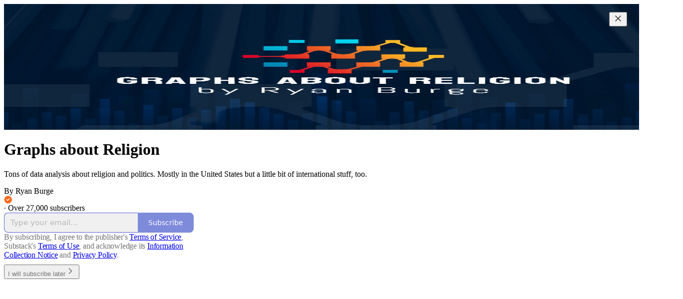

--- FILE ---
content_type: application/javascript
request_url: https://substackcdn.com/bundle/static/js/3.29ac3edd.js
body_size: 2393
content:
(self.webpackChunksubstack=self.webpackChunksubstack||[]).push([["3"],{31521:function(t,s,e){var i=e(77556),o=e(28754),r=e(23875),p=e(63912),n=e(13222),u=e(31800);t.exports=function(t,s,e){if((t=n(t))&&(e||void 0===s))return t.slice(0,u(t)+1);if(!t||!(s=i(s)))return t;var h=p(t),a=r(h,p(s))+1;return o(h,0,a).join("")}},72102:function(t,s,e){"use strict";e.d(s,{A:()=>i});let i=(0,e(81315).A)("chevron-up",[["path",{d:"m18 15-6-6-6 6",key:"153udz"}]])},21767:function(t,s,e){"use strict";e.d(s,{A:()=>i});let i=(0,e(81315).A)("gift",[["rect",{x:"3",y:"8",width:"18",height:"4",rx:"1",key:"bkv52"}],["path",{d:"M12 8v13",key:"1c76mn"}],["path",{d:"M19 12v7a2 2 0 0 1-2 2H7a2 2 0 0 1-2-2v-7",key:"6wjy6b"}],["path",{d:"M7.5 8a2.5 2.5 0 0 1 0-5A4.8 8 0 0 1 12 8a4.8 8 0 0 1 4.5-5 2.5 2.5 0 0 1 0 5",key:"1ihvrl"}]])},16571:function(t,s,e){"use strict";e.d(s,{Ay:()=>p,Rg:()=>p});var i=e(88285);let o="textStyle",r=/^\s*([-+*])\s$/,p=i.bP.create({name:"bulletList",addOptions:()=>({itemTypeName:"listItem",HTMLAttributes:{},keepMarks:!1,keepAttributes:!1}),group:"block list",content(){return`${this.options.itemTypeName}+`},parseHTML:()=>[{tag:"ul"}],renderHTML({HTMLAttributes:t}){return["ul",(0,i.KV)(this.options.HTMLAttributes,t),0]},addCommands(){return{toggleBulletList:()=>({commands:t,chain:s})=>this.options.keepAttributes?s().toggleList(this.name,this.options.itemTypeName,this.options.keepMarks).updateAttributes("listItem",this.editor.getAttributes(o)).run():t.toggleList(this.name,this.options.itemTypeName,this.options.keepMarks)}},addKeyboardShortcuts(){return{"Mod-Shift-8":()=>this.editor.commands.toggleBulletList()}},addInputRules(){let t=(0,i.tG)({find:r,type:this.type});return(this.options.keepMarks||this.options.keepAttributes)&&(t=(0,i.tG)({find:r,type:this.type,keepMarks:this.options.keepMarks,keepAttributes:this.options.keepAttributes,getAttributes:()=>this.editor.getAttributes(o),editor:this.editor})),[t]}})},34688:function(t,s,e){"use strict";e.d(s,{Ay:()=>p,_J:()=>p});var i=e(88285);let o="textStyle",r=/^(\d+)\.\s$/,p=i.bP.create({name:"orderedList",addOptions:()=>({itemTypeName:"listItem",HTMLAttributes:{},keepMarks:!1,keepAttributes:!1}),group:"block list",content(){return`${this.options.itemTypeName}+`},addAttributes:()=>({start:{default:1,parseHTML:t=>t.hasAttribute("start")?parseInt(t.getAttribute("start")||"",10):1},type:{default:null,parseHTML:t=>t.getAttribute("type")}}),parseHTML:()=>[{tag:"ol"}],renderHTML({HTMLAttributes:t}){let{start:s,...e}=t;return 1===s?["ol",(0,i.KV)(this.options.HTMLAttributes,e),0]:["ol",(0,i.KV)(this.options.HTMLAttributes,t),0]},addCommands(){return{toggleOrderedList:()=>({commands:t,chain:s})=>this.options.keepAttributes?s().toggleList(this.name,this.options.itemTypeName,this.options.keepMarks).updateAttributes("listItem",this.editor.getAttributes(o)).run():t.toggleList(this.name,this.options.itemTypeName,this.options.keepMarks)}},addKeyboardShortcuts(){return{"Mod-Shift-7":()=>this.editor.commands.toggleOrderedList()}},addInputRules(){let t=(0,i.tG)({find:r,type:this.type,getAttributes:t=>({start:+t[1]}),joinPredicate:(t,s)=>s.childCount+s.attrs.start===+t[1]});return(this.options.keepMarks||this.options.keepAttributes)&&(t=(0,i.tG)({find:r,type:this.type,keepMarks:this.options.keepMarks,keepAttributes:this.options.keepAttributes,getAttributes:t=>({start:+t[1],...this.editor.getAttributes(o)}),joinPredicate:(t,s)=>s.childCount+s.attrs.start===+t[1],editor:this.editor})),[t]}})},35933:function(t,s,e){"use strict";e.d(s,{A:()=>o,E:()=>o});var i=e(88285);let o=i.CU.create({name:"subscript",addOptions:()=>({HTMLAttributes:{}}),parseHTML:()=>[{tag:"sub"},{style:"vertical-align",getAttrs:t=>"sub"===t&&null}],renderHTML({HTMLAttributes:t}){return["sub",(0,i.KV)(this.options.HTMLAttributes,t),0]},addCommands(){return{setSubscript:()=>({commands:t})=>t.setMark(this.name),toggleSubscript:()=>({commands:t})=>t.toggleMark(this.name),unsetSubscript:()=>({commands:t})=>t.unsetMark(this.name)}},addKeyboardShortcuts(){return{"Mod-,":()=>this.editor.commands.toggleSubscript()}}})},41002:function(t,s,e){"use strict";e.d(s,{A:()=>o,Z:()=>o});var i=e(88285);let o=i.CU.create({name:"superscript",addOptions:()=>({HTMLAttributes:{}}),parseHTML:()=>[{tag:"sup"},{style:"vertical-align",getAttrs:t=>"super"===t&&null}],renderHTML({HTMLAttributes:t}){return["sup",(0,i.KV)(this.options.HTMLAttributes,t),0]},addCommands(){return{setSuperscript:()=>({commands:t})=>t.setMark(this.name),toggleSuperscript:()=>({commands:t})=>t.toggleMark(this.name),unsetSuperscript:()=>({commands:t})=>t.unsetMark(this.name)}},addKeyboardShortcuts(){return{"Mod-.":()=>this.editor.commands.toggleSuperscript()}}})},71979:function(t,s,e){"use strict";e.d(s,{Ay:()=>o});var i=e(88285);let o=i.YY.create({name:"typography",addOptions:()=>({closeDoubleQuote:"”",closeSingleQuote:"’",copyright:"\xa9",ellipsis:"…",emDash:"—",laquo:"\xab",leftArrow:"←",multiplication:"\xd7",notEqual:"≠",oneHalf:"\xbd",oneQuarter:"\xbc",openDoubleQuote:"“",openSingleQuote:"‘",plusMinus:"\xb1",raquo:"\xbb",registeredTrademark:"\xae",rightArrow:"→",servicemark:"℠",superscriptThree:"\xb3",superscriptTwo:"\xb2",threeQuarters:"\xbe",trademark:"™"}),addInputRules(){let t,s,e,o,r,p,n,u,h,a,l,d,c,g,m,k,f,b,A,M,y,T,L=[];return!1!==this.options.emDash&&L.push((t=this.options.emDash,(0,i.Yp)({find:/--$/,replace:null!=t?t:"—"}))),!1!==this.options.ellipsis&&L.push((s=this.options.ellipsis,(0,i.Yp)({find:/\.\.\.$/,replace:null!=s?s:"…"}))),!1!==this.options.openDoubleQuote&&L.push((e=this.options.openDoubleQuote,(0,i.Yp)({find:/(?:^|[\s{[(<'"\u2018\u201C])(")$/,replace:null!=e?e:"“"}))),!1!==this.options.closeDoubleQuote&&L.push((o=this.options.closeDoubleQuote,(0,i.Yp)({find:/"$/,replace:null!=o?o:"”"}))),!1!==this.options.openSingleQuote&&L.push((r=this.options.openSingleQuote,(0,i.Yp)({find:/(?:^|[\s{[(<'"\u2018\u201C])(')$/,replace:null!=r?r:"‘"}))),!1!==this.options.closeSingleQuote&&L.push((p=this.options.closeSingleQuote,(0,i.Yp)({find:/'$/,replace:null!=p?p:"’"}))),!1!==this.options.leftArrow&&L.push((n=this.options.leftArrow,(0,i.Yp)({find:/<-$/,replace:null!=n?n:"←"}))),!1!==this.options.rightArrow&&L.push((u=this.options.rightArrow,(0,i.Yp)({find:/->$/,replace:null!=u?u:"→"}))),!1!==this.options.copyright&&L.push((h=this.options.copyright,(0,i.Yp)({find:/\(c\)$/,replace:null!=h?h:"\xa9"}))),!1!==this.options.trademark&&L.push((a=this.options.trademark,(0,i.Yp)({find:/\(tm\)$/,replace:null!=a?a:"™"}))),!1!==this.options.servicemark&&L.push((l=this.options.servicemark,(0,i.Yp)({find:/\(sm\)$/,replace:null!=l?l:"℠"}))),!1!==this.options.registeredTrademark&&L.push((d=this.options.registeredTrademark,(0,i.Yp)({find:/\(r\)$/,replace:null!=d?d:"\xae"}))),!1!==this.options.oneHalf&&L.push((c=this.options.oneHalf,(0,i.Yp)({find:/(?:^|\s)(1\/2)\s$/,replace:null!=c?c:"\xbd"}))),!1!==this.options.plusMinus&&L.push((g=this.options.plusMinus,(0,i.Yp)({find:/\+\/-$/,replace:null!=g?g:"\xb1"}))),!1!==this.options.notEqual&&L.push((m=this.options.notEqual,(0,i.Yp)({find:/!=$/,replace:null!=m?m:"≠"}))),!1!==this.options.laquo&&L.push((k=this.options.laquo,(0,i.Yp)({find:/<<$/,replace:null!=k?k:"\xab"}))),!1!==this.options.raquo&&L.push((f=this.options.raquo,(0,i.Yp)({find:/>>$/,replace:null!=f?f:"\xbb"}))),!1!==this.options.multiplication&&L.push((b=this.options.multiplication,(0,i.Yp)({find:/\d+\s?([*x])\s?\d+$/,replace:null!=b?b:"\xd7"}))),!1!==this.options.superscriptTwo&&L.push((A=this.options.superscriptTwo,(0,i.Yp)({find:/\^2$/,replace:null!=A?A:"\xb2"}))),!1!==this.options.superscriptThree&&L.push((M=this.options.superscriptThree,(0,i.Yp)({find:/\^3$/,replace:null!=M?M:"\xb3"}))),!1!==this.options.oneQuarter&&L.push((y=this.options.oneQuarter,(0,i.Yp)({find:/(?:^|\s)(1\/4)\s$/,replace:null!=y?y:"\xbc"}))),!1!==this.options.threeQuarters&&L.push((T=this.options.threeQuarters,(0,i.Yp)({find:/(?:^|\s)(3\/4)\s$/,replace:null!=T?T:"\xbe"}))),L}})},75820:function(t,s,e){"use strict";e.d(s,{A:()=>T});var i=e(88285),o=e(76229),r=e(93993),p=e(16571),n=e(55895),u=e(55679),h=e(31707),a=e(23317),l=e(74011),d=e(16233),c=e(96436),g=e(96282),m=e(58521),k=e(18708),f=e(60526),b=e(34688),A=e(61292),M=e(6142),y=e(39001);let T=i.YY.create({name:"starterKit",addExtensions(){let t=[];return!1!==this.options.bold&&t.push(r.yN.configure(this.options.bold)),!1!==this.options.blockquote&&t.push(o.Cv.configure(this.options.blockquote)),!1!==this.options.bulletList&&t.push(p.Rg.configure(this.options.bulletList)),!1!==this.options.code&&t.push(n.Cy.configure(this.options.code)),!1!==this.options.codeBlock&&t.push(u.NG.configure(this.options.codeBlock)),!1!==this.options.document&&t.push(h.y.configure(this.options.document)),!1!==this.options.dropcursor&&t.push(a.Q.configure(this.options.dropcursor)),!1!==this.options.gapcursor&&t.push(l.v.configure(this.options.gapcursor)),!1!==this.options.hardBreak&&t.push(d.B.configure(this.options.hardBreak)),!1!==this.options.heading&&t.push(c.D.configure(this.options.heading)),!1!==this.options.history&&t.push(g.B.configure(this.options.history)),!1!==this.options.horizontalRule&&t.push(m.d.configure(this.options.horizontalRule)),!1!==this.options.italic&&t.push(k.J2.configure(this.options.italic)),!1!==this.options.listItem&&t.push(f.c.configure(this.options.listItem)),!1!==this.options.orderedList&&t.push(b._J.configure(this.options.orderedList)),!1!==this.options.paragraph&&t.push(A.f.configure(this.options.paragraph)),!1!==this.options.strike&&t.push(M.n.configure(this.options.strike)),!1!==this.options.text&&t.push(y.E.configure(this.options.text)),t}})}}]);